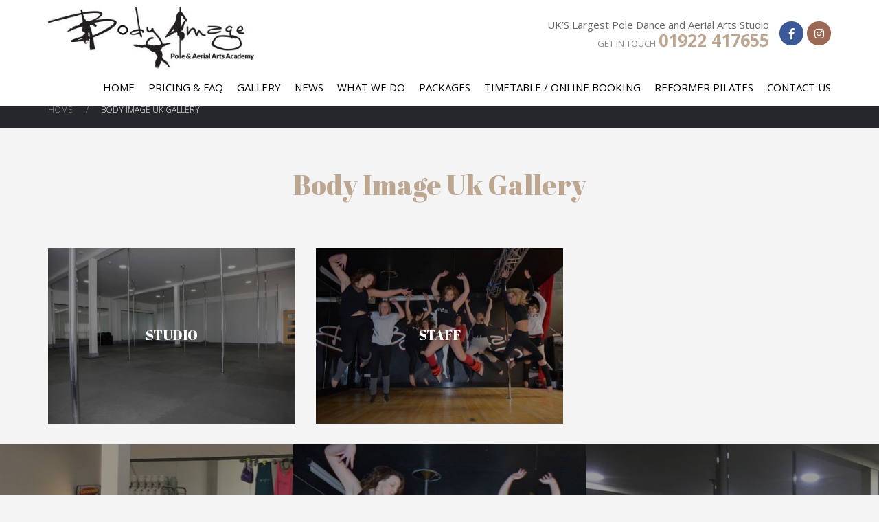

--- FILE ---
content_type: text/javascript; charset=UTF-8
request_url: https://www.bodyimageuk.com/js/core.min.js
body_size: 1207
content:
(new WOW).init();var WebFontConfig={google:{families:["Open+Sans:300,400,700","Abril+Fatface:400"]},timeout:2e3};!function(){var e=document.createElement("script");e.src=("https:"==document.location.protocol?"https":"http")+"://ajax.googleapis.com/ajax/libs/webfont/1/webfont.js",e.async="true",document.head.appendChild(e)}(),$(function(){$(window).load(function(){$("#status").delay(250).fadeOut("slow"),$("#preloader").delay(250).fadeOut("slow"),$(".preload").delay(150).css({opacity:"1"})}),$(window).bind("scroll",function(){177<$(window).scrollTop()?$("header").addClass("HeaderFixed"):$("header").removeClass("HeaderFixed")}),$(".MastSlider").slick({autoplay:!0,autoplaySpeed:3e3,arrows:!1,dots:!0,draggable:!0,fade:!0,slidesToShow:1,infinite:!0,swipe:!0,speed:1e3,appendDots:".MastSliderPagination"}),$(".TeamSlider").slick({autoplay:!0,autoplaySpeed:5e3,arrows:!0,dots:!1,draggable:!0,fade:!1,slidesToShow:4,slidesToScroll:1,infinite:!0,swipe:!0,speed:500,adaptiveHeight:!0,prevArrow:'<span class="fas fa-chevron-left SliderArrowLeft" aria-hidden="true"></span>',nextArrow:'<span class="fas fa-chevron-right SliderArrowRight" aria-hidden="true"></span>',appendArrows:".MastSliderControls",responsive:[{breakpoint:1200,settings:{slidesToShow:3}},{breakpoint:992,settings:{slidesToShow:2}},{breakpoint:768,settings:{slidesToShow:1}}]}),$(".AccreditationsSlider").slick({autoplay:!0,autoplaySpeed:5e3,arrows:!1,dots:!1,draggable:!0,fade:!1,slidesToShow:8,slidesToScroll:1,infinite:!0,swipe:!0,speed:1e3,responsive:[{breakpoint:992,settings:{slidesToShow:6}},{breakpoint:768,settings:{slidesToShow:3}}]}),$(window).bind("scroll",function(){74<$(window).scrollTop()?$("body").addClass("BTT"):$("body").removeClass("BTT")}),$("a[href=#top]").click(function(){return $("html, body").animate({scrollTop:0},"slow"),!1}),$("ul.ProductFilterOptions input:radio").click(function(){$("ul.ProductFilterOptions input:radio[name="+$(this).attr("name")+"]").parent().removeClass("active"),$(this).parent().addClass("active")});var o;$(".quantity-right-plus").click(function(e){e.preventDefault();var o=parseInt($("#quantity").val());$("#quantity").val(o+1)}),$(".quantity-left-minus").click(function(e){e.preventDefault();var o=parseInt($("#quantity").val());0<o&&$("#quantity").val(o-1)}),$(".ilightbox").iLightBox({skin:"metro-black",path:"horizontal",fullAlone:0,controls:{thumbnail:!1,arrows:!0,slideshow:!1,fullViewPort:"fill",swipe:!1,mobileOptimizer:!0}}),$(".video").iLightBox(),o=[],$('[rel^="ilightbox["]').each(function(){var e=this.getAttribute("rel");-1===$.inArray(e,o)&&o.push(e)}),$.each(o,function(e,o){$('[rel="'+o+'"]').iLightBox({skin:"metro-black",path:"horizontal",fullAlone:0,controls:{thumbnail:!1,arrows:!0,slideshow:!1,fullViewPort:"fill",swipe:!1,mobileOptimizer:!0}})});var i=$(".sidebar-wrapper"),t=$(".menu-btn"),a=$(".wrapper"),e=$(".menu-btn-close");$(t.selector+","+e.selector).click(function(e){e.preventDefault(),$(i.selector+","+a.selector+","+t.selector).toggleClass("active")}),$(window).resize(function(){$(i).css("transition","")}),$(t).click(function(){$(i).css("transition","all 0.4s ease 0s")}),$("ul.dropdown-menu [data-toggle=dropdown]").hover(function(e){e.preventDefault(),e.stopPropagation(),$(this).parent().addClass("open").siblings().removeClass("open")}),$("ul.dropdown-menu").mouseleave(function(){$("ul.dropdown-menu li").removeClass("open")}),$("#ContactForm,ContactModalForm").on("init.field.fv",function(e,o){var i=o.element.data("fv.icon"),t=o.fv.getOptions();o.fv.getOptions(o.field).validators.notEmpty&&t.icon&&t.icon.required&&i.addClass(t.icon.required).show()}).on("status.field.fv",function(e,o){var i=o.element.data("fv.icon"),t=o.fv.getOptions();o.fv.getOptions(o.field).validators.notEmpty&&t.icon&&t.icon.required&&i.removeClass(t.icon.required).addClass("glyphicon glyphicon-ok")}),$("#ContactForm").formValidation({framework:"bootstrap",icon:{required:"fa fa-asterisk",valid:"glyphicon glyphicon-ok",invalid:"glyphicon glyphicon-remove",validating:"glyphicon glyphicon-refresh"},fields:{name:{validators:{notEmpty:{message:"Your name is required"}}},email:{validators:{notEmpty:{message:"The email address is required"},emailAddress:{message:"The value is not a valid email address"}}},captcha:{validators:{notEmpty:{message:"You must enter the answer to the question"},between:{min:4,max:4,message:"Whats 2 + 2?"}}}}})});